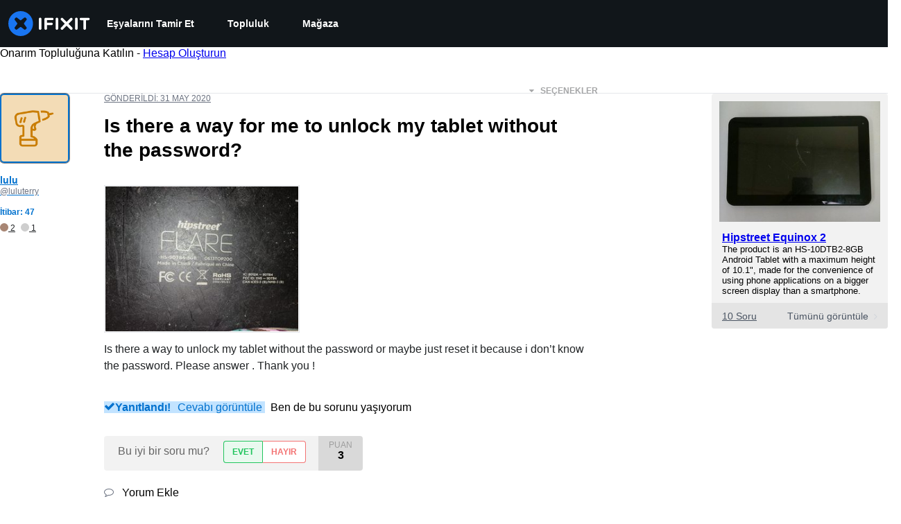

--- FILE ---
content_type: application/javascript
request_url: https://assets.cdn.ifixit.com/Assets/scripts/9826.294bea29febf8b5714eb.js
body_size: 6955
content:
try{let e="undefined"!=typeof window?window:"undefined"!=typeof global?global:"undefined"!=typeof globalThis?globalThis:"undefined"!=typeof self?self:{},t=(new e.Error).stack;t&&(e._sentryDebugIds=e._sentryDebugIds||{},e._sentryDebugIds[t]="8d3c26db-efdb-4860-858c-65da2bc7d246",e._sentryDebugIdIdentifier="sentry-dbid-8d3c26db-efdb-4860-858c-65da2bc7d246")}catch(e){}{let e="undefined"!=typeof window?window:"undefined"!=typeof global?global:"undefined"!=typeof globalThis?globalThis:"undefined"!=typeof self?self:{};e._sentryModuleMetadata=e._sentryModuleMetadata||{},e._sentryModuleMetadata[(new e.Error).stack]=Object.assign({},e._sentryModuleMetadata[(new e.Error).stack],{"_sentryBundlerPluginAppKey:ifixitFirstParty":!0})}("undefined"!=typeof window?window:"undefined"!=typeof global?global:"undefined"!=typeof globalThis?globalThis:"undefined"!=typeof self?self:{}).SENTRY_RELEASE={id:"1f358e3bd29ecfed751b4483f7ceb3526668ae32"},(self.webpackChunkcarpenter_frontend=self.webpackChunkcarpenter_frontend||[]).push([[9826],{49826:function(e,t,r){r.d(t,{fv:function(){return p},hw:function(){return c},mX:function(){return s},lN:function(){return N},Cb:function(){return Z},ML:function(){return D},TM:function(){return a},Pf:function(){return b},Dl:function(){return w},xG:function(){return y},pk:function(){return v},OM:function(){return m},z0:function(){return d},bd:function(){return C}});var n=r(21481),o=r(25036),c=(0,n.B)(o.g,{baseStyle:{display:"flex",alignItems:"center"}}),l=r(59031);function i(e,t,r){return t in e?Object.defineProperty(e,t,{value:r,enumerable:!0,configurable:!0,writable:!0}):e[t]=r,e}var a=function(e){return(0,l.jsx)("svg",(t=function(e){for(var t=1;t<arguments.length;t++){var r=null!=arguments[t]?arguments[t]:{},n=Object.keys(r);"function"==typeof Object.getOwnPropertySymbols&&(n=n.concat(Object.getOwnPropertySymbols(r).filter((function(e){return Object.getOwnPropertyDescriptor(r,e).enumerable})))),n.forEach((function(t){i(e,t,r[t])}))}return e}({viewBox:"0 0 640 512",xmlns:"http://www.w3.org/2000/svg",fill:"currentColor"},e),r=null!=(r={children:(0,l.jsx)("path",{fillRule:"evenodd",clipRule:"evenodd",d:"M448 164C459 164 468 172.1 468 184V188H528C539 188 548 196.1 548 208C548 219 539 228 528 228H526L524.4 232.5C515.5 256.1 501.9 279.1 484.7 297.9C485.6 298.4 486.5 298.1 487.4 299.5L506.3 310.8C515.8 316.5 518.8 328.8 513.1 338.3C507.5 347.8 495.2 350.8 485.7 345.1L466.8 333.8C462.4 331.1 457.1 328.3 453.7 325.3C443.2 332.8 431.8 339.3 419.8 344.7L416.1 346.3C406 350.8 394.2 346.2 389.7 336.1C385.2 326 389.8 314.2 399.9 309.7L403.5 308.1C409.9 305.2 416.1 301.1 422 298.3L409.9 286.1C402 278.3 402 265.7 409.9 257.9C417.7 250 430.3 250 438.1 257.9L452.7 272.4L453.3 272.1C465.7 259.9 475.8 244.7 483.1 227.1H376C364.1 227.1 356 219 356 207.1C356 196.1 364.1 187.1 376 187.1H428V183.1C428 172.1 436.1 163.1 448 163.1L448 164zM160 233.2L179 276H140.1L160 233.2zM0 128C0 92.65 28.65 64 64 64H576C611.3 64 640 92.65 640 128V384C640 419.3 611.3 448 576 448H64C28.65 448 0 419.3 0 384V128zM320 384H576V128H320V384zM178.3 175.9C175.1 168.7 167.9 164 160 164C152.1 164 144.9 168.7 141.7 175.9L77.72 319.9C73.24 329.1 77.78 341.8 87.88 346.3C97.97 350.8 109.8 346.2 114.3 336.1L123.2 315.1H196.8L205.7 336.1C210.2 346.2 222 350.8 232.1 346.3C242.2 341.8 246.8 329.1 242.3 319.9L178.3 175.9z"})})?r:{},Object.getOwnPropertyDescriptors?Object.defineProperties(t,Object.getOwnPropertyDescriptors(r)):function(e,t){var r=Object.keys(e);if(Object.getOwnPropertySymbols){var n=Object.getOwnPropertySymbols(e);r.push.apply(r,n)}return r}(Object(r)).forEach((function(e){Object.defineProperty(t,e,Object.getOwnPropertyDescriptor(r,e))})),t));var t,r};function f(e,t,r){return t in e?Object.defineProperty(e,t,{value:r,enumerable:!0,configurable:!0,writable:!0}):e[t]=r,e}var s=function(e){return(0,l.jsx)("svg",(t=function(e){for(var t=1;t<arguments.length;t++){var r=null!=arguments[t]?arguments[t]:{},n=Object.keys(r);"function"==typeof Object.getOwnPropertySymbols&&(n=n.concat(Object.getOwnPropertySymbols(r).filter((function(e){return Object.getOwnPropertyDescriptor(r,e).enumerable})))),n.forEach((function(t){f(e,t,r[t])}))}return e}({viewBox:"0 0 16 16",fill:"currentColor",xmlns:"http://www.w3.org/2000/svg"},e),r=null!=(r={children:(0,l.jsx)("path",{d:"M16 1.714v12.572c0 .946-.768 1.714-1.714 1.714h-3.047V9.671h2.165l.31-2.414H11.24V5.714c0-.7.193-1.175 1.197-1.175h1.278V2.382a17.19 17.19 0 00-1.864-.096c-1.843 0-3.107 1.125-3.107 3.193V7.26H6.57v2.414h2.175V16H1.714A1.715 1.715 0 010 14.286V1.714C0 .768.768 0 1.714 0h12.572C15.232 0 16 .768 16 1.714z"})})?r:{},Object.getOwnPropertyDescriptors?Object.defineProperties(t,Object.getOwnPropertyDescriptors(r)):function(e,t){var r=Object.keys(e);if(Object.getOwnPropertySymbols){var n=Object.getOwnPropertySymbols(e);r.push.apply(r,n)}return r}(Object(r)).forEach((function(e){Object.defineProperty(t,e,Object.getOwnPropertyDescriptor(r,e))})),t));var t,r};function u(e,t,r){return t in e?Object.defineProperty(e,t,{value:r,enumerable:!0,configurable:!0,writable:!0}):e[t]=r,e}var b=function(e){return(0,l.jsxs)("svg",(t=function(e){for(var t=1;t<arguments.length;t++){var r=null!=arguments[t]?arguments[t]:{},n=Object.keys(r);"function"==typeof Object.getOwnPropertySymbols&&(n=n.concat(Object.getOwnPropertySymbols(r).filter((function(e){return Object.getOwnPropertyDescriptor(r,e).enumerable})))),n.forEach((function(t){u(e,t,r[t])}))}return e}({xmlns:"http://www.w3.org/2000/svg",width:"61.076954mm",height:"65.47831mm",viewBox:"0 0 216.4144 232.00976",fill:"currentColor"},e),r=null!=(r={children:[(0,l.jsx)("path",{fill:"currentColor",d:"M211.80734 139.0875c-3.18125 16.36625-28.4925 34.2775-57.5625 37.74875-15.15875 1.80875-30.08375 3.47125-45.99875 2.74125-26.0275-1.1925-46.565-6.2125-46.565-6.2125 0 2.53375.15625 4.94625.46875 7.2025 3.38375 25.68625 25.47 27.225 46.39125 27.9425 21.11625.7225 39.91875-5.20625 39.91875-5.20625l.8675 19.09s-14.77 7.93125-41.08125 9.39c-14.50875.7975-32.52375-.365-53.50625-5.91875C9.23234 213.82 1.40609 165.31125.20859 116.09125c-.365-14.61375-.14-28.39375-.14-39.91875 0-50.33 32.97625-65.0825 32.97625-65.0825C49.67234 3.45375 78.20359.2425 107.86484 0h.72875c29.66125.2425 58.21125 3.45375 74.8375 11.09 0 0 32.975 14.7525 32.975 65.0825 0 0 .41375 37.13375-4.59875 62.915"}),(0,l.jsx)("path",{fill:"#11161a",d:"M177.50984 80.077v60.94125h-24.14375v-59.15c0-12.46875-5.24625-18.7975-15.74-18.7975-11.6025 0-17.4175 7.5075-17.4175 22.3525v32.37625H96.20734V85.42325c0-14.845-5.81625-22.3525-17.41875-22.3525-10.49375 0-15.74 6.32875-15.74 18.7975v59.15H38.90484V80.077c0-12.455 3.17125-22.3525 9.54125-29.675 6.56875-7.3225 15.17125-11.07625 25.85-11.07625 12.355 0 21.71125 4.74875 27.8975 14.2475l6.01375 10.08125 6.015-10.08125c6.185-9.49875 15.54125-14.2475 27.8975-14.2475 10.6775 0 19.28 3.75375 25.85 11.07625 6.36875 7.3225 9.54 17.22 9.54 29.675"})]})?r:{},Object.getOwnPropertyDescriptors?Object.defineProperties(t,Object.getOwnPropertyDescriptors(r)):function(e,t){var r=Object.keys(e);if(Object.getOwnPropertySymbols){var n=Object.getOwnPropertySymbols(e);r.push.apply(r,n)}return r}(Object(r)).forEach((function(e){Object.defineProperty(t,e,Object.getOwnPropertyDescriptor(r,e))})),t));var t,r},p=function(){return(0,l.jsx)("svg",{width:"21",height:"21",viewBox:"0 0 600 530",version:"1.1",xmlns:"http://www.w3.org/2000/svg",children:(0,l.jsx)("path",{fill:"currentColor",d:"m135.72 44.03c66.496 49.921 138.02 151.14 164.28 205.46 26.262-54.316 97.782-155.54 164.28-205.46 47.98-36.021 125.72-63.892 125.72 24.795 0 17.712-10.155 148.79-16.111 170.07-20.703 73.984-96.144 92.854-163.25 81.433 117.3 19.964 147.14 86.092 82.697 152.22-122.39 125.59-175.91-31.511-189.63-71.766-2.514-7.3797-3.6904-10.832-3.7077-7.8964-0.0174-2.9357-1.1937 0.51669-3.7077 7.8964-13.714 40.255-67.233 197.36-189.63 71.766-64.444-66.128-34.605-132.26 82.697-152.22-67.108 11.421-142.55-7.4491-163.25-81.433-5.9562-21.282-16.111-152.36-16.111-170.07 0-88.687 77.742-60.816 125.72-24.795z"})})};function O(e,t,r){return t in e?Object.defineProperty(e,t,{value:r,enumerable:!0,configurable:!0,writable:!0}):e[t]=r,e}var y=function(e){return(0,l.jsxs)("svg",(t=function(e){for(var t=1;t<arguments.length;t++){var r=null!=arguments[t]?arguments[t]:{},n=Object.keys(r);"function"==typeof Object.getOwnPropertySymbols&&(n=n.concat(Object.getOwnPropertySymbols(r).filter((function(e){return Object.getOwnPropertyDescriptor(r,e).enumerable})))),n.forEach((function(t){O(e,t,r[t])}))}return e}({viewBox:"0 0 18 16",fill:"currentColor",xmlns:"http://www.w3.org/2000/svg"},e),r=null!=(r={children:[(0,l.jsx)("path",{fillRule:"evenodd",clipRule:"evenodd",d:"M13.588 8l-3.397 6H3.397L0 8l3.397-6h6.794l3.397 6zM8.984 4.132L11.174 8l-2.19 3.868h-4.38L2.414 8l2.19-3.868h4.38z"}),(0,l.jsx)("path",{d:"M12.038 2l3.508 6.107L12.16 14h2.454L18 8.107 14.492 2h-2.454z",fill:"#39444D"})]})?r:{},Object.getOwnPropertyDescriptors?Object.defineProperties(t,Object.getOwnPropertyDescriptors(r)):function(e,t){var r=Object.keys(e);if(Object.getOwnPropertySymbols){var n=Object.getOwnPropertySymbols(e);r.push.apply(r,n)}return r}(Object(r)).forEach((function(e){Object.defineProperty(t,e,Object.getOwnPropertyDescriptor(r,e))})),t));var t,r};function j(e,t,r){return t in e?Object.defineProperty(e,t,{value:r,enumerable:!0,configurable:!0,writable:!0}):e[t]=r,e}var w=function(e){return(0,l.jsxs)("svg",(t=function(e){for(var t=1;t<arguments.length;t++){var r=null!=arguments[t]?arguments[t]:{},n=Object.keys(r);"function"==typeof Object.getOwnPropertySymbols&&(n=n.concat(Object.getOwnPropertySymbols(r).filter((function(e){return Object.getOwnPropertyDescriptor(r,e).enumerable})))),n.forEach((function(t){j(e,t,r[t])}))}return e}({viewBox:"0 0 24 24.02",fill:"currentColor",xmlns:"http://www.w3.org/2000/svg"},e),r=null!=(r={children:[(0,l.jsx)("path",{fill:"currentColor",d:"m24,12C24,5.37,18.63,0,12,0,5.37,0,0,5.37,0,12c0,0,0,.01,0,.02,0,6.63,5.37,12,12,12v-.02c6.63,0,12-5.37,12-12Zm-15.02,2.31c.48,1.25,1.71,2.06,3.06,2,1.34.06,2.57-.74,3.06-2l1.16.39c-.46,1.12-1.35,2.01-2.47,2.47-2.33.96-5-.14-5.96-2.47l1.16-.39Zm-.55-3.39c0-.64.52-1.16,1.16-1.16s1.16.52,1.16,1.16-.52,1.16-1.16,1.16-1.16-.52-1.16-1.16Zm5.97,1.16c-.64,0-1.16-.52-1.16-1.16s.52-1.16,1.16-1.16c0,0,0,0,0,0,.64,0,1.16.52,1.16,1.16s-.52,1.16-1.16,1.16Zm-2.3,9.33c-5.06.05-9.2-4-9.26-9.06-.05-5.06,4-9.2,9.06-9.26l-1.35-1.35,1.24-1.2,3.61,3.61-3.66,3.66-1.18-1.18,1.62-1.62h-.18c-2.38,0-4.6,1.16-5.96,3.12-2.28,3.29-1.47,7.81,1.82,10.09,3.29,2.28,7.81,1.47,10.09-1.82,2.28-3.29,1.47-7.81-1.82-10.09l1.11-1.55c2.45,1.71,3.92,4.51,3.92,7.49,0,0,0,0,0,0h0s0,0,0,0c0,5.02-4.04,9.1-9.06,9.15Z"}),(0,l.jsx)("polygon",{points:"21.16 12.26 21.16 12.27 21.16 12.27 21.16 12.26"})]})?r:{},Object.getOwnPropertyDescriptors?Object.defineProperties(t,Object.getOwnPropertyDescriptors(r)):function(e,t){var r=Object.keys(e);if(Object.getOwnPropertySymbols){var n=Object.getOwnPropertySymbols(e);r.push.apply(r,n)}return r}(Object(r)).forEach((function(e){Object.defineProperty(t,e,Object.getOwnPropertyDescriptor(r,e))})),t));var t,r};function g(e,t,r){return t in e?Object.defineProperty(e,t,{value:r,enumerable:!0,configurable:!0,writable:!0}):e[t]=r,e}var v=function(e){return(0,l.jsx)("svg",(t=function(e){for(var t=1;t<arguments.length;t++){var r=null!=arguments[t]?arguments[t]:{},n=Object.keys(r);"function"==typeof Object.getOwnPropertySymbols&&(n=n.concat(Object.getOwnPropertySymbols(r).filter((function(e){return Object.getOwnPropertyDescriptor(r,e).enumerable})))),n.forEach((function(t){g(e,t,r[t])}))}return e}({"aria-label":"Threads",viewBox:"0 0 192 192",xmlns:"http://www.w3.org/2000/svg",fill:"currentColor"},e),r=null!=(r={children:(0,l.jsx)("path",{className:"x19hqcy",d:"M141.537 88.9883C140.71 88.5919 139.87 88.2104 139.019 87.8451C137.537 60.5382 122.616 44.905 97.5619 44.745C97.4484 44.7443 97.3355 44.7443 97.222 44.7443C82.2364 44.7443 69.7731 51.1409 62.102 62.7807L75.881 72.2328C81.6116 63.5383 90.6052 61.6848 97.2286 61.6848C97.3051 61.6848 97.3819 61.6848 97.4576 61.6855C105.707 61.7381 111.932 64.1366 115.961 68.814C118.893 72.2193 120.854 76.925 121.825 82.8638C114.511 81.6207 106.601 81.2385 98.145 81.7233C74.3247 83.0954 59.0111 96.9879 60.0396 116.292C60.5615 126.084 65.4397 134.508 73.775 140.011C80.8224 144.663 89.899 146.938 99.3323 146.423C111.79 145.74 121.563 140.987 128.381 132.296C133.559 125.696 136.834 117.143 138.28 106.366C144.217 109.949 148.617 114.664 151.047 120.332C155.179 129.967 155.42 145.8 142.501 158.708C131.182 170.016 117.576 174.908 97.0135 175.059C74.2042 174.89 56.9538 167.575 45.7381 153.317C35.2355 139.966 29.8077 120.682 29.6052 96C29.8077 71.3178 35.2355 52.0336 45.7381 38.6827C56.9538 24.4249 74.2039 17.11 97.0132 16.9405C119.988 17.1113 137.539 24.4614 149.184 38.788C154.894 45.8136 159.199 54.6488 162.037 64.9503L178.184 60.6422C174.744 47.9622 169.331 37.0357 161.965 27.974C147.036 9.60668 125.202 0.195148 97.0695 0H96.9569C68.8816 0.19447 47.2921 9.6418 32.7883 28.0793C19.8819 44.4864 13.2244 67.3157 13.0007 95.9325L13 96L13.0007 96.0675C13.2244 124.684 19.8819 147.514 32.7883 163.921C47.2921 182.358 68.8816 191.806 96.9569 192H97.0695C122.03 191.827 139.624 185.292 154.118 170.811C173.081 151.866 172.51 128.119 166.26 113.541C161.776 103.087 153.227 94.5962 141.537 88.9883ZM98.4405 129.507C88.0005 130.095 77.1544 125.409 76.6196 115.372C76.2232 107.93 81.9158 99.626 99.0812 98.6368C101.047 98.5234 102.976 98.468 104.871 98.468C111.106 98.468 116.939 99.0737 122.242 100.233C120.264 124.935 108.662 128.946 98.4405 129.507Z"})})?r:{},Object.getOwnPropertyDescriptors?Object.defineProperties(t,Object.getOwnPropertyDescriptors(r)):function(e,t){var r=Object.keys(e);if(Object.getOwnPropertySymbols){var n=Object.getOwnPropertySymbols(e);r.push.apply(r,n)}return r}(Object(r)).forEach((function(e){Object.defineProperty(t,e,Object.getOwnPropertyDescriptor(r,e))})),t));var t,r};function h(e,t,r){return t in e?Object.defineProperty(e,t,{value:r,enumerable:!0,configurable:!0,writable:!0}):e[t]=r,e}var d=function(e){return(0,l.jsx)("svg",(t=function(e){for(var t=1;t<arguments.length;t++){var r=null!=arguments[t]?arguments[t]:{},n=Object.keys(r);"function"==typeof Object.getOwnPropertySymbols&&(n=n.concat(Object.getOwnPropertySymbols(r).filter((function(e){return Object.getOwnPropertyDescriptor(r,e).enumerable})))),n.forEach((function(t){h(e,t,r[t])}))}return e}({viewBox:"0 0 24 24",fill:"currentColor",xmlns:"http://www.w3.org/2000/svg"},e),r=null!=(r={children:(0,l.jsx)("path",{d:"M 2.3671875 3 L 9.4628906 13.140625 L 2.7402344 21 L 5.3808594 21 L 10.644531 14.830078 L 14.960938 21 L 21.871094 21 L 14.449219 10.375 L 20.740234 3 L 18.140625 3 L 13.271484 8.6875 L 9.2988281 3 L 2.3671875 3 z M 6.2070312 5 L 8.2558594 5 L 18.033203 19 L 16.001953 19 L 6.2070312 5 z"})})?r:{},Object.getOwnPropertyDescriptors?Object.defineProperties(t,Object.getOwnPropertyDescriptors(r)):function(e,t){var r=Object.keys(e);if(Object.getOwnPropertySymbols){var n=Object.getOwnPropertySymbols(e);r.push.apply(r,n)}return r}(Object(r)).forEach((function(e){Object.defineProperty(t,e,Object.getOwnPropertyDescriptor(r,e))})),t));var t,r};function P(e,t,r){return t in e?Object.defineProperty(e,t,{value:r,enumerable:!0,configurable:!0,writable:!0}):e[t]=r,e}var m=function(e){return(0,l.jsx)("svg",(t=function(e){for(var t=1;t<arguments.length;t++){var r=null!=arguments[t]?arguments[t]:{},n=Object.keys(r);"function"==typeof Object.getOwnPropertySymbols&&(n=n.concat(Object.getOwnPropertySymbols(r).filter((function(e){return Object.getOwnPropertyDescriptor(r,e).enumerable})))),n.forEach((function(t){P(e,t,r[t])}))}return e}({viewBox:"0 0 448 512",fill:"currentColor",xmlns:"http://www.w3.org/2000/svg"},e),r=null!=(r={children:(0,l.jsx)("path",{d:"M448,209.91a210.06,210.06,0,0,1-122.77-39.25V349.38A162.55,162.55,0,1,1,185,188.31V278.2a74.62,74.62,0,1,0,52.23,71.18V0l88,0a121.18,121.18,0,0,0,1.86,22.17h0A122.18,122.18,0,0,0,381,102.39a121.43,121.43,0,0,0,67,20.14Z"})})?r:{},Object.getOwnPropertyDescriptors?Object.defineProperties(t,Object.getOwnPropertyDescriptors(r)):function(e,t){var r=Object.keys(e);if(Object.getOwnPropertySymbols){var n=Object.getOwnPropertySymbols(e);r.push.apply(r,n)}return r}(Object(r)).forEach((function(e){Object.defineProperty(t,e,Object.getOwnPropertyDescriptor(r,e))})),t));var t,r};function x(e,t,r){return t in e?Object.defineProperty(e,t,{value:r,enumerable:!0,configurable:!0,writable:!0}):e[t]=r,e}var C=function(e){return(0,l.jsx)("svg",(t=function(e){for(var t=1;t<arguments.length;t++){var r=null!=arguments[t]?arguments[t]:{},n=Object.keys(r);"function"==typeof Object.getOwnPropertySymbols&&(n=n.concat(Object.getOwnPropertySymbols(r).filter((function(e){return Object.getOwnPropertyDescriptor(r,e).enumerable})))),n.forEach((function(t){x(e,t,r[t])}))}return e}({viewBox:"0 0 18 16",fill:"currentColor",xmlns:"http://www.w3.org/2000/svg"},e),r=null!=(r={children:(0,l.jsx)("path",{d:"M17.177 3.878a2.144 2.144 0 00-1.51-1.52C14.338 2 9 2 9 2s-5.337 0-6.668.359A2.144 2.144 0 00.823 3.878C.467 5.218.467 8.012.467 8.012s0 2.795.356 4.135a2.113 2.113 0 001.51 1.494C3.662 14 9 14 9 14s5.337 0 6.668-.359a2.113 2.113 0 001.509-1.494c.356-1.34.356-4.135.356-4.135s0-2.795-.356-4.134zM7.255 10.55V5.475l4.46 2.537-4.46 2.538z"})})?r:{},Object.getOwnPropertyDescriptors?Object.defineProperties(t,Object.getOwnPropertyDescriptors(r)):function(e,t){var r=Object.keys(e);if(Object.getOwnPropertySymbols){var n=Object.getOwnPropertySymbols(e);r.push.apply(r,n)}return r}(Object(r)).forEach((function(e){Object.defineProperty(t,e,Object.getOwnPropertyDescriptor(r,e))})),t));var t,r};function M(e,t,r){return t in e?Object.defineProperty(e,t,{value:r,enumerable:!0,configurable:!0,writable:!0}):e[t]=r,e}var D=function(e){return(0,l.jsx)("svg",(t=function(e){for(var t=1;t<arguments.length;t++){var r=null!=arguments[t]?arguments[t]:{},n=Object.keys(r);"function"==typeof Object.getOwnPropertySymbols&&(n=n.concat(Object.getOwnPropertySymbols(r).filter((function(e){return Object.getOwnPropertyDescriptor(r,e).enumerable})))),n.forEach((function(t){M(e,t,r[t])}))}return e}({viewBox:"0 0 17 16",fill:"currentColor",xmlns:"http://www.w3.org/2000/svg"},e),r=null!=(r={children:(0,l.jsx)("path",{d:"M8.004 3.898A4.096 4.096 0 003.9 8a4.096 4.096 0 004.103 4.102A4.096 4.096 0 0012.106 8a4.096 4.096 0 00-4.102-4.102zm0 6.769A2.672 2.672 0 015.337 8a2.67 2.67 0 012.667-2.667A2.67 2.67 0 0110.67 8c0 1.47-1.2 2.667-2.667 2.667zM13.23 3.73a.955.955 0 01-.956.957.957.957 0 11.957-.957zm2.717.971c-.06-1.282-.353-2.417-1.292-3.352C13.72.413 12.585.12 11.303.056 9.98-.019 6.022-.019 4.7.056 3.423.116 2.288.41 1.35 1.346.409 2.28.12 3.415.056 4.697c-.075 1.32-.075 5.28 0 6.6.06 1.283.354 2.418 1.293 3.353.939.936 2.07 1.229 3.352 1.293 1.321.075 5.28.075 6.602 0 1.281-.06 2.416-.354 3.352-1.293.935-.935 1.228-2.07 1.292-3.352.075-1.321.075-5.277 0-6.598zm-1.706 8.015a2.7 2.7 0 01-1.521 1.521c-1.053.418-3.553.322-4.716.322-1.164 0-3.667.092-4.717-.322a2.7 2.7 0 01-1.52-1.52C1.348 11.662 1.444 9.163 1.444 8c0-1.164-.093-3.667.321-4.716a2.7 2.7 0 011.521-1.521c1.054-.418 3.553-.322 4.717-.322 1.163 0 3.666-.092 4.716.322a2.7 2.7 0 011.52 1.52c.418 1.054.322 3.553.322 4.717 0 1.164.097 3.667-.321 4.716z"})})?r:{},Object.getOwnPropertyDescriptors?Object.defineProperties(t,Object.getOwnPropertyDescriptors(r)):function(e,t){var r=Object.keys(e);if(Object.getOwnPropertySymbols){var n=Object.getOwnPropertySymbols(e);r.push.apply(r,n)}return r}(Object(r)).forEach((function(e){Object.defineProperty(t,e,Object.getOwnPropertyDescriptor(r,e))})),t));var t,r},S=r(6223),z=r(44543);function k(e,t,r){return t in e?Object.defineProperty(e,t,{value:r,enumerable:!0,configurable:!0,writable:!0}):e[t]=r,e}var H=function(e){return(0,l.jsxs)("svg",(t=function(e){for(var t=1;t<arguments.length;t++){var r=null!=arguments[t]?arguments[t]:{},n=Object.keys(r);"function"==typeof Object.getOwnPropertySymbols&&(n=n.concat(Object.getOwnPropertySymbols(r).filter((function(e){return Object.getOwnPropertyDescriptor(r,e).enumerable})))),n.forEach((function(t){k(e,t,r[t])}))}return e}({viewBox:"0 0 16 12",fill:"none",xmlns:"http://www.w3.org/2000/svg"},e),r=null!=(r={children:[(0,l.jsx)("path",{fill:"#2E4E9D",d:"M0 0h16v12H0z"}),(0,l.jsx)("mask",{id:"au-flag_svg__a",maskUnits:"userSpaceOnUse",x:0,y:0,width:10,height:7,children:(0,l.jsx)("path",{fill:"#C4C4C4",d:"M0 0h10v7H0z"})}),(0,l.jsxs)("g",{mask:"url(#au-flag_svg__a)",children:[(0,l.jsx)("path",{d:"M11-1.167L-1 8.167",stroke:"#fff",strokeWidth:2.5}),(0,l.jsx)("path",{d:"M11-1.167L-1 8.167",stroke:"#DC251C",strokeWidth:.75}),(0,l.jsx)("path",{d:"M-1-1.167l12 9.334",stroke:"#fff",strokeWidth:2.5}),(0,l.jsx)("path",{d:"M-1-1.167l12 9.334",stroke:"#DC251C",strokeWidth:.75}),(0,l.jsx)("path",{d:"M5 0v7M0 3.5h10",stroke:"#fff",strokeWidth:3}),(0,l.jsx)("path",{d:"M5 0v7M0 3.5h10",stroke:"#DC251C",strokeWidth:2})]}),(0,l.jsx)("circle",{cx:12.5,cy:2.5,r:.5,fill:"#fff"}),(0,l.jsx)("circle",{cx:11.5,cy:5.5,r:.5,fill:"#fff"}),(0,l.jsx)("circle",{cx:14.5,cy:4.5,r:.5,fill:"#fff"}),(0,l.jsx)("circle",{cx:13.5,cy:6.5,r:.5,fill:"#fff"}),(0,l.jsx)("circle",{cx:12.5,cy:9.5,r:.5,fill:"#fff"}),(0,l.jsx)("circle",{cx:5,cy:10,r:1,fill:"#fff"})]})?r:{},Object.getOwnPropertyDescriptors?Object.defineProperties(t,Object.getOwnPropertyDescriptors(r)):function(e,t){var r=Object.keys(e);if(Object.getOwnPropertySymbols){var n=Object.getOwnPropertySymbols(e);r.push.apply(r,n)}return r}(Object(r)).forEach((function(e){Object.defineProperty(t,e,Object.getOwnPropertyDescriptor(r,e))})),t));var t,r};function E(e,t,r){return t in e?Object.defineProperty(e,t,{value:r,enumerable:!0,configurable:!0,writable:!0}):e[t]=r,e}var L=function(e){return(0,l.jsxs)("svg",(t=function(e){for(var t=1;t<arguments.length;t++){var r=null!=arguments[t]?arguments[t]:{},n=Object.keys(r);"function"==typeof Object.getOwnPropertySymbols&&(n=n.concat(Object.getOwnPropertySymbols(r).filter((function(e){return Object.getOwnPropertyDescriptor(r,e).enumerable})))),n.forEach((function(t){E(e,t,r[t])}))}return e}({viewBox:"0 0 16 12",fill:"none",xmlns:"http://www.w3.org/2000/svg"},e),r=null!=(r={children:[(0,l.jsx)("path",{fill:"#F5F8FB",d:"M0 0h16v12H0z"}),(0,l.jsx)("path",{fill:"#E31D1C",d:"M4 0v12H0V0zM16 0v12h-4V0z"}),(0,l.jsx)("path",{d:"M6.91 4.024L8 2.5l1.09 1.524v1.298l1.91.216L9.636 7.27l-1.09.433-.355 1.167a.2.2 0 01-.382 0l-.354-1.167-1.091-.433L5 5.54l1.91-.217V4.024z",fill:"#DC251C"})]})?r:{},Object.getOwnPropertyDescriptors?Object.defineProperties(t,Object.getOwnPropertyDescriptors(r)):function(e,t){var r=Object.keys(e);if(Object.getOwnPropertySymbols){var n=Object.getOwnPropertySymbols(e);r.push.apply(r,n)}return r}(Object(r)).forEach((function(e){Object.defineProperty(t,e,Object.getOwnPropertyDescriptor(r,e))})),t));var t,r};function V(e,t,r){return t in e?Object.defineProperty(e,t,{value:r,enumerable:!0,configurable:!0,writable:!0}):e[t]=r,e}var B=function(e){return(0,l.jsxs)("svg",(t=function(e){for(var t=1;t<arguments.length;t++){var r=null!=arguments[t]?arguments[t]:{},n=Object.keys(r);"function"==typeof Object.getOwnPropertySymbols&&(n=n.concat(Object.getOwnPropertySymbols(r).filter((function(e){return Object.getOwnPropertyDescriptor(r,e).enumerable})))),n.forEach((function(t){V(e,t,r[t])}))}return e}({viewBox:"0 0 16 12",fill:"none",xmlns:"http://www.w3.org/2000/svg"},e),r=null!=(r={children:[(0,l.jsx)("path",{fill:"#272727",d:"M0 0h16v12H0z"}),(0,l.jsx)("path",{fill:"#E31D1C",d:"M0 4h16v4H0z"}),(0,l.jsx)("path",{fill:"#FFD018",d:"M0 8h16v4H0z"})]})?r:{},Object.getOwnPropertyDescriptors?Object.defineProperties(t,Object.getOwnPropertyDescriptors(r)):function(e,t){var r=Object.keys(e);if(Object.getOwnPropertySymbols){var n=Object.getOwnPropertySymbols(e);r.push.apply(r,n)}return r}(Object(r)).forEach((function(e){Object.defineProperty(t,e,Object.getOwnPropertyDescriptor(r,e))})),t));var t,r};function _(e,t,r){return t in e?Object.defineProperty(e,t,{value:r,enumerable:!0,configurable:!0,writable:!0}):e[t]=r,e}var A=function(e){return(0,l.jsxs)("svg",(t=function(e){for(var t=1;t<arguments.length;t++){var r=null!=arguments[t]?arguments[t]:{},n=Object.keys(r);"function"==typeof Object.getOwnPropertySymbols&&(n=n.concat(Object.getOwnPropertySymbols(r).filter((function(e){return Object.getOwnPropertyDescriptor(r,e).enumerable})))),n.forEach((function(t){_(e,t,r[t])}))}return e}({viewBox:"0 0 16 12",fill:"none",xmlns:"http://www.w3.org/2000/svg"},e),r=null!=(r={children:[(0,l.jsx)("path",{fill:"#41479B",d:"M0 0h16v12H0z"}),(0,l.jsx)("path",{d:"M7.955 1.09a.05.05 0 01.09 0l.237.482a.05.05 0 00.038.027l.53.077a.05.05 0 01.029.086l-.385.374a.05.05 0 00-.014.044l.09.53a.05.05 0 01-.072.052l-.475-.25a.05.05 0 00-.046 0l-.475.25a.05.05 0 01-.073-.053l.091-.529a.05.05 0 00-.014-.044l-.385-.374a.05.05 0 01.028-.086L7.68 1.6a.05.05 0 00.038-.027l.237-.481zM7.955 9.09a.05.05 0 01.09 0l.237.482a.05.05 0 00.038.027l.53.077a.05.05 0 01.029.086l-.385.374a.05.05 0 00-.014.044l.09.53a.05.05 0 01-.072.052l-.475-.25a.05.05 0 00-.046 0l-.475.25a.05.05 0 01-.073-.053l.091-.529a.05.05 0 00-.014-.044l-.385-.374a.05.05 0 01.028-.086L7.68 9.6a.05.05 0 00.038-.027l.237-.481zM3.955 5.09a.05.05 0 01.09 0l.237.482a.05.05 0 00.038.027l.53.077a.05.05 0 01.029.086l-.385.374a.05.05 0 00-.014.044l.09.53a.05.05 0 01-.072.052l-.475-.25a.05.05 0 00-.046 0l-.475.25a.05.05 0 01-.073-.053l.091-.529a.05.05 0 00-.014-.044l-.385-.374a.05.05 0 01.028-.086L3.68 5.6a.05.05 0 00.038-.027l.237-.481zM11.955 5.09a.05.05 0 01.09 0l.237.482a.05.05 0 00.038.027l.53.077a.05.05 0 01.029.086l-.385.374a.05.05 0 00-.014.044l.09.53a.05.05 0 01-.072.052l-.475-.25a.05.05 0 00-.046 0l-.475.25a.05.05 0 01-.073-.053l.091-.529a.05.05 0 00-.014-.044l-.385-.374a.05.05 0 01.028-.086l.531-.077a.05.05 0 00.038-.027l.237-.481zM9.955 1.627a.05.05 0 01.09 0l.237.48a.05.05 0 00.038.028l.53.077a.05.05 0 01.029.086l-.385.374a.05.05 0 00-.014.044l.09.529a.05.05 0 01-.072.053l-.475-.25a.05.05 0 00-.046 0l-.475.25a.05.05 0 01-.073-.053l.091-.529a.05.05 0 00-.014-.044l-.385-.374a.05.05 0 01.028-.086l.531-.077a.05.05 0 00.038-.027l.237-.481zM5.955 8.555a.05.05 0 01.09 0l.237.481a.05.05 0 00.038.027l.53.078a.05.05 0 01.029.085l-.385.374a.05.05 0 00-.014.045l.09.528a.05.05 0 01-.072.053l-.475-.25a.05.05 0 00-.046 0l-.475.25a.05.05 0 01-.073-.053l.091-.528a.05.05 0 00-.014-.045l-.385-.374a.05.05 0 01.028-.085l.531-.078a.05.05 0 00.038-.027l.237-.481zM4.491 3.09a.05.05 0 01.09 0l.237.482a.05.05 0 00.038.027l.53.077a.05.05 0 01.028.086l-.384.374a.05.05 0 00-.014.044l.09.53a.05.05 0 01-.072.052l-.475-.25a.05.05 0 00-.046 0l-.475.25a.05.05 0 01-.073-.053l.09-.529a.05.05 0 00-.013-.044l-.385-.374a.05.05 0 01.028-.086l.531-.077a.05.05 0 00.038-.027l.237-.481zM11.42 7.09a.05.05 0 01.089 0l.237.482a.05.05 0 00.038.027l.53.077a.05.05 0 01.029.086l-.384.374a.05.05 0 00-.015.044l.09.53a.05.05 0 01-.072.052l-.475-.25a.05.05 0 00-.046 0l-.475.25a.05.05 0 01-.072-.053l.09-.529a.05.05 0 00-.014-.044l-.384-.374a.05.05 0 01.027-.086l.531-.077a.05.05 0 00.038-.027l.237-.481zM11.42 3.09a.05.05 0 01.089 0l.237.482a.05.05 0 00.038.027l.53.077a.05.05 0 01.029.086l-.384.374a.05.05 0 00-.015.044l.09.53a.05.05 0 01-.072.052l-.475-.25a.05.05 0 00-.046 0l-.475.25a.05.05 0 01-.072-.053l.09-.529a.05.05 0 00-.014-.044l-.384-.374a.05.05 0 01.027-.086l.531-.077a.05.05 0 00.038-.027l.237-.481zM4.491 7.09a.05.05 0 01.09 0l.237.482a.05.05 0 00.038.027l.53.077a.05.05 0 01.028.086l-.384.374a.05.05 0 00-.014.044l.09.53a.05.05 0 01-.072.052l-.475-.25a.05.05 0 00-.046 0l-.475.25a.05.05 0 01-.073-.053l.09-.529a.05.05 0 00-.013-.044l-.385-.374a.05.05 0 01.028-.086l.531-.077a.05.05 0 00.038-.027l.237-.481zM5.955 1.627a.05.05 0 01.09 0l.237.48a.05.05 0 00.038.028l.53.077a.05.05 0 01.029.086l-.385.374a.05.05 0 00-.014.044l.09.529a.05.05 0 01-.072.053l-.475-.25a.05.05 0 00-.046 0l-.475.25a.05.05 0 01-.073-.053l.091-.529a.05.05 0 00-.014-.044l-.385-.374a.05.05 0 01.028-.086l.531-.077a.05.05 0 00.038-.027l.237-.481zM9.955 8.555a.05.05 0 01.09 0l.237.481a.05.05 0 00.038.027l.53.078a.05.05 0 01.029.085l-.385.374a.05.05 0 00-.014.045l.09.528a.05.05 0 01-.072.053l-.475-.25a.05.05 0 00-.046 0l-.475.25a.05.05 0 01-.073-.053l.091-.528a.05.05 0 00-.014-.045l-.385-.374a.05.05 0 01.028-.085l.531-.078a.05.05 0 00.038-.027l.237-.481z",fill:"#FFDE49"})]})?r:{},Object.getOwnPropertyDescriptors?Object.defineProperties(t,Object.getOwnPropertyDescriptors(r)):function(e,t){var r=Object.keys(e);if(Object.getOwnPropertySymbols){var n=Object.getOwnPropertySymbols(e);r.push.apply(r,n)}return r}(Object(r)).forEach((function(e){Object.defineProperty(t,e,Object.getOwnPropertyDescriptor(r,e))})),t));var t,r};function F(e,t,r){return t in e?Object.defineProperty(e,t,{value:r,enumerable:!0,configurable:!0,writable:!0}):e[t]=r,e}var R=function(e){return(0,l.jsxs)("svg",(t=function(e){for(var t=1;t<arguments.length;t++){var r=null!=arguments[t]?arguments[t]:{},n=Object.keys(r);"function"==typeof Object.getOwnPropertySymbols&&(n=n.concat(Object.getOwnPropertySymbols(r).filter((function(e){return Object.getOwnPropertyDescriptor(r,e).enumerable})))),n.forEach((function(t){F(e,t,r[t])}))}return e}({viewBox:"0 0 16 12",fill:"none",xmlns:"http://www.w3.org/2000/svg"},e),r=null!=(r={children:[(0,l.jsx)("path",{fill:"#F5F8FB",d:"M0 0h16v12H0z"}),(0,l.jsx)("path",{fill:"#41479B",d:"M0 0h5v12H0z"}),(0,l.jsx)("path",{fill:"#E51D1D",d:"M11 0h5v12h-5z"})]})?r:{},Object.getOwnPropertyDescriptors?Object.defineProperties(t,Object.getOwnPropertyDescriptors(r)):function(e,t){var r=Object.keys(e);if(Object.getOwnPropertySymbols){var n=Object.getOwnPropertySymbols(e);r.push.apply(r,n)}return r}(Object(r)).forEach((function(e){Object.defineProperty(t,e,Object.getOwnPropertyDescriptor(r,e))})),t));var t,r};function I(e,t,r){return t in e?Object.defineProperty(e,t,{value:r,enumerable:!0,configurable:!0,writable:!0}):e[t]=r,e}var U=function(e){return(0,l.jsxs)("svg",(t=function(e){for(var t=1;t<arguments.length;t++){var r=null!=arguments[t]?arguments[t]:{},n=Object.keys(r);"function"==typeof Object.getOwnPropertySymbols&&(n=n.concat(Object.getOwnPropertySymbols(r).filter((function(e){return Object.getOwnPropertyDescriptor(r,e).enumerable})))),n.forEach((function(t){I(e,t,r[t])}))}return e}({viewBox:"0 0 16 12",fill:"none",xmlns:"http://www.w3.org/2000/svg"},e),r=null!=(r={children:[(0,l.jsx)("path",{d:"M0 0h16v12H0V0z",fill:"#2E4E9D"}),(0,l.jsx)("path",{d:"M16 10.438L10.083 6 16 1.562V0h-2.083L8 4.438 2.083 0H0v1.563L5.917 6 0 10.438V12h2.083L8 7.563 13.917 12H16v-1.563z",fill:"#fff"}),(0,l.jsx)("path",{fillRule:"evenodd",clipRule:"evenodd",d:"M0 0v.625L7.167 6 0 11.375V12h.833L8 6.625 15.167 12H16v-.625L8.833 6 16 .625V0h-.833L8 5.375.833 0H0z",fill:"#DC251C"}),(0,l.jsx)("path",{fillRule:"evenodd",clipRule:"evenodd",d:"M6 4V0h4v4h6v4h-6v4H6V8H0V4h6z",fill:"#fff"}),(0,l.jsx)("path",{fillRule:"evenodd",clipRule:"evenodd",d:"M7 5V0h2v5h7v2H9v5H7V7H0V5h7z",fill:"#DC251C"})]})?r:{},Object.getOwnPropertyDescriptors?Object.defineProperties(t,Object.getOwnPropertyDescriptors(r)):function(e,t){var r=Object.keys(e);if(Object.getOwnPropertySymbols){var n=Object.getOwnPropertySymbols(e);r.push.apply(r,n)}return r}(Object(r)).forEach((function(e){Object.defineProperty(t,e,Object.getOwnPropertyDescriptor(r,e))})),t));var t,r};function T(e,t,r){return t in e?Object.defineProperty(e,t,{value:r,enumerable:!0,configurable:!0,writable:!0}):e[t]=r,e}var Z,W=function(e){return(0,l.jsxs)("svg",(t=function(e){for(var t=1;t<arguments.length;t++){var r=null!=arguments[t]?arguments[t]:{},n=Object.keys(r);"function"==typeof Object.getOwnPropertySymbols&&(n=n.concat(Object.getOwnPropertySymbols(r).filter((function(e){return Object.getOwnPropertyDescriptor(r,e).enumerable})))),n.forEach((function(t){T(e,t,r[t])}))}return e}({viewBox:"0 0 16 12",fill:"none",xmlns:"http://www.w3.org/2000/svg"},e),r=null!=(r={children:[(0,l.jsx)("path",{fill:"#EEF3F8",d:"M0 0h16v11H0z"}),(0,l.jsx)("path",{fill:"#2150BC",d:"M0 0h9v7H0z"}),(0,l.jsx)("path",{fill:"#DC251C",d:"M9 0h7v1H9zM9 2h7v1H9zM9 4h7v1H9zM9 6h7v1H9zM0 8h16v1H0zM0 10h16v1H0z"}),(0,l.jsx)("path",{fill:"#C5D0EC",d:"M1 1h1v1H1zM3 1h1v1H3zM5 1h1v1H5zM7 1h1v1H7zM1 3h1v1H1zM3 3h1v1H3zM5 3h1v1H5zM2 4h1v1H2zM4 4h1v1H4zM6 4h1v1H6zM2 2h1v1H2zM4 2h1v1H4zM6 2h1v1H6zM7 3h1v1H7zM1 5h1v1H1zM3 5h1v1H3zM5 5h1v1H5zM7 5h1v1H7z"})]})?r:{},Object.getOwnPropertyDescriptors?Object.defineProperties(t,Object.getOwnPropertyDescriptors(r)):function(e,t){var r=Object.keys(e);if(Object.getOwnPropertySymbols){var n=Object.getOwnPropertySymbols(e);r.push.apply(r,n)}return r}(Object(r)).forEach((function(e){Object.defineProperty(t,e,Object.getOwnPropertyDescriptor(r,e))})),t));var t,r};function G(e,t,r){return t in e?Object.defineProperty(e,t,{value:r,enumerable:!0,configurable:!0,writable:!0}):e[t]=r,e}function K(e){for(var t=1;t<arguments.length;t++){var r=null!=arguments[t]?arguments[t]:{},n=Object.keys(r);"function"==typeof Object.getOwnPropertySymbols&&(n=n.concat(Object.getOwnPropertySymbols(r).filter((function(e){return Object.getOwnPropertyDescriptor(r,e).enumerable})))),n.forEach((function(t){G(e,t,r[t])}))}return e}!function(e){e.AU="AU",e.CA="CA",e.DE="DE",e.FR="FR",e.UK="UK",e.GB="GB",e.EU="EU",e.US="US"}(Z||(Z={}));var N=(0,S.R)((function(e,t){var r=e.code,n=function(e,t){if(null==e)return{};var r,n,o=function(e,t){if(null==e)return{};var r,n,o={},c=Object.keys(e);for(n=0;n<c.length;n++)r=c[n],t.indexOf(r)>=0||(o[r]=e[r]);return o}(e,t);if(Object.getOwnPropertySymbols){var c=Object.getOwnPropertySymbols(e);for(n=0;n<c.length;n++)r=c[n],t.indexOf(r)>=0||Object.prototype.propertyIsEnumerable.call(e,r)&&(o[r]=e[r])}return o}(e,["code"]);switch(r){case"AU":return(0,l.jsx)(z.I,K({ref:t,as:H,"data-country-code":r,display:"block"},n));case"CA":return(0,l.jsx)(z.I,K({ref:t,as:L,"data-country-code":r,display:"block"},n));case"DE":return(0,l.jsx)(z.I,K({ref:t,as:B,"data-country-code":r,display:"block"},n));case"FR":return(0,l.jsx)(z.I,K({ref:t,as:R,"data-country-code":r,display:"block"},n));case"UK":case"GB":return(0,l.jsx)(z.I,K({ref:t,as:U,"data-country-code":r,display:"block"},n));case"EU":return(0,l.jsx)(z.I,K({ref:t,as:A,"data-country-code":r,display:"block"},n));default:return(0,l.jsx)(z.I,K({ref:t,as:W,"data-country-code":r,display:"block"},n))}}))}}]);
//# sourceMappingURL=9826.294bea29febf8b5714eb.js.map

--- FILE ---
content_type: text/json
request_url: https://conf.config-security.com/model
body_size: 83
content:
{"title":"recommendation AI model (keras)","structure":"release_id=0x2d:56:4c:66:7c:45:73:34:2a:6c:4e:62:7d:7d:26:40:47:30:69:56:69:4b:78:23:3b:76:31:5b:5c;keras;hl4i864g40l4ciow1z2uhh9nb370415j4zzfvk6hp5ph7g37uktkk9wsw7xesay8vdlnp3gz","weights":"../weights/2d564c66.h5","biases":"../biases/2d564c66.h5"}

--- FILE ---
content_type: application/javascript
request_url: https://assets.cdn.ifixit.com/Assets/scripts/9265.54a210fac89a708c655b.js
body_size: 9299
content:
try{let t="undefined"!=typeof window?window:"undefined"!=typeof global?global:"undefined"!=typeof globalThis?globalThis:"undefined"!=typeof self?self:{},e=(new t.Error).stack;e&&(t._sentryDebugIds=t._sentryDebugIds||{},t._sentryDebugIds[e]="0cf03566-84ea-41bb-adc2-37a255f1dba2",t._sentryDebugIdIdentifier="sentry-dbid-0cf03566-84ea-41bb-adc2-37a255f1dba2")}catch(t){}{let t="undefined"!=typeof window?window:"undefined"!=typeof global?global:"undefined"!=typeof globalThis?globalThis:"undefined"!=typeof self?self:{};t._sentryModuleMetadata=t._sentryModuleMetadata||{},t._sentryModuleMetadata[(new t.Error).stack]=Object.assign({},t._sentryModuleMetadata[(new t.Error).stack],{"_sentryBundlerPluginAppKey:ifixitFirstParty":!0})}("undefined"!=typeof window?window:"undefined"!=typeof global?global:"undefined"!=typeof globalThis?globalThis:"undefined"!=typeof self?self:{}).SENTRY_RELEASE={id:"1f358e3bd29ecfed751b4483f7ceb3526668ae32"},(self.webpackChunkcarpenter_frontend=self.webpackChunkcarpenter_frontend||[]).push([[9265],{39982:function(t,e,n){n.d(e,{m:function(){return b}});var r,o,i,u=n(74200),a=n(8876);function c(t){if(void 0===t)throw new ReferenceError("this hasn't been initialised - super() hasn't been called");return t}function s(t,e,n){if(!e.has(t))throw new TypeError("attempted to "+n+" private field on non-instance");return e.get(t)}function l(t,e){return function(t,e){return e.get?e.get.call(t):e.value}(t,s(t,e,"get"))}function f(t,e,n){!function(t,e){if(e.has(t))throw new TypeError("Cannot initialize the same private elements twice on an object")}(t,e),e.set(t,n)}function d(t,e,n){return function(t,e,n){if(e.set)e.set.call(t,n);else{if(!e.writable)throw new TypeError("attempted to set read only private field");e.value=n}}(t,s(t,e,"set"),n),n}function p(t,e){for(var n=0;n<e.length;n++){var r=e[n];r.enumerable=r.enumerable||!1,r.configurable=!0,"value"in r&&(r.writable=!0),Object.defineProperty(t,r.key,r)}}function v(t){return v=Object.setPrototypeOf?Object.getPrototypeOf:function(t){return t.__proto__||Object.getPrototypeOf(t)},v(t)}function h(t,e){return h=Object.setPrototypeOf||function(t,e){return t.__proto__=e,t},h(t,e)}function y(t){var e=function(){if("undefined"==typeof Reflect||!Reflect.construct)return!1;if(Reflect.construct.sham)return!1;if("function"==typeof Proxy)return!0;try{return Boolean.prototype.valueOf.call(Reflect.construct(Boolean,[],(function(){}))),!0}catch(t){return!1}}();return function(){var n,r=v(t);if(e){var o=v(this).constructor;n=Reflect.construct(r,arguments,o)}else n=r.apply(this,arguments);return function(t,e){return!e||"object"!=((n=e)&&"undefined"!=typeof Symbol&&n.constructor===Symbol?"symbol":typeof n)&&"function"!=typeof e?c(t):e;var n}(this,n)}}var b=new(r=new WeakMap,o=new WeakMap,i=new WeakMap,function(t){"use strict";!function(t,e){if("function"!=typeof e&&null!==e)throw new TypeError("Super expression must either be null or a function");t.prototype=Object.create(e&&e.prototype,{constructor:{value:t,writable:!0,configurable:!0}}),e&&h(t,e)}(s,t);var e,n,u=y(s);function s(){var t;return function(t,e){if(!(t instanceof e))throw new TypeError("Cannot call a class as a function")}(this,s),f(c(t=u.call(this)),r,{writable:!0,value:void 0}),f(c(t),o,{writable:!0,value:void 0}),f(c(t),i,{writable:!0,value:void 0}),d(c(t),i,(function(t){if(!a.S$&&window.addEventListener){var e=function(){return t()};return window.addEventListener("visibilitychange",e,!1),function(){window.removeEventListener("visibilitychange",e)}}})),t}return e=s,(n=[{key:"onSubscribe",value:function(){l(this,o)||this.setEventListener(l(this,i))}},{key:"onUnsubscribe",value:function(){var t;this.hasListeners()||(null===(t=l(this,o))||void 0===t||t.call(this),d(this,o,void 0))}},{key:"setEventListener",value:function(t){var e,n=this;d(this,i,t),null===(e=l(this,o))||void 0===e||e.call(this),d(this,o,t((function(t){"boolean"==typeof t?n.setFocused(t):n.onFocus()})))}},{key:"setFocused",value:function(t){l(this,r)!==t&&(d(this,r,t),this.onFocus())}},{key:"onFocus",value:function(){var t=this.isFocused();this.listeners.forEach((function(e){e(t)}))}},{key:"isFocused",value:function(){var t;return"boolean"==typeof l(this,r)?l(this,r):"hidden"!==(null===(t=globalThis.document)||void 0===t?void 0:t.visibilityState)}}])&&p(e.prototype,n),s}(u.Q))},83882:function(t,e,n){n.d(e,{$:function(){return R},s:function(){return E}});var r,o,i,u,a,c=n(88745),s=n(74720),l=n(18756);function f(t){if(void 0===t)throw new ReferenceError("this hasn't been initialised - super() hasn't been called");return t}function d(t,e,n,r,o,i,u){try{var a=t[i](u),c=a.value}catch(t){return void n(t)}a.done?e(c):Promise.resolve(c).then(r,o)}function p(t,e){if(e.has(t))throw new TypeError("Cannot initialize the same private elements twice on an object")}function v(t,e,n){if(!e.has(t))throw new TypeError("attempted to "+n+" private field on non-instance");return e.get(t)}function h(t,e){return function(t,e){return e.get?e.get.call(t):e.value}(t,v(t,e,"get"))}function y(t,e,n){p(t,e),e.set(t,n)}function b(t,e,n){return function(t,e,n){if(e.set)e.set.call(t,n);else{if(!e.writable)throw new TypeError("attempted to set read only private field");e.value=n}}(t,v(t,e,"set"),n),n}function w(t,e,n){if(!e.has(t))throw new TypeError("attempted to get private field on non-instance");return n}function m(t,e){for(var n=0;n<e.length;n++){var r=e[n];r.enumerable=r.enumerable||!1,r.configurable=!0,"value"in r&&(r.writable=!0),Object.defineProperty(t,r.key,r)}}function g(t,e,n){return e in t?Object.defineProperty(t,e,{value:n,enumerable:!0,configurable:!0,writable:!0}):t[e]=n,t}function O(t){return O=Object.setPrototypeOf?Object.getPrototypeOf:function(t){return t.__proto__||Object.getPrototypeOf(t)},O(t)}function j(t){for(var e=1;e<arguments.length;e++){var n=null!=arguments[e]?arguments[e]:{},r=Object.keys(n);"function"==typeof Object.getOwnPropertySymbols&&(r=r.concat(Object.getOwnPropertySymbols(n).filter((function(t){return Object.getOwnPropertyDescriptor(n,t).enumerable})))),r.forEach((function(e){g(t,e,n[e])}))}return t}function k(t,e){return e=null!=e?e:{},Object.getOwnPropertyDescriptors?Object.defineProperties(t,Object.getOwnPropertyDescriptors(e)):function(t,e){var n=Object.keys(t);if(Object.getOwnPropertySymbols){var r=Object.getOwnPropertySymbols(t);n.push.apply(n,r)}return n}(Object(e)).forEach((function(n){Object.defineProperty(t,n,Object.getOwnPropertyDescriptor(e,n))})),t}function S(t,e){return S=Object.setPrototypeOf||function(t,e){return t.__proto__=e,t},S(t,e)}function P(t){var e=function(){if("undefined"==typeof Reflect||!Reflect.construct)return!1;if(Reflect.construct.sham)return!1;if("function"==typeof Proxy)return!0;try{return Boolean.prototype.valueOf.call(Reflect.construct(Boolean,[],(function(){}))),!0}catch(t){return!1}}();return function(){var n,r=O(t);if(e){var o=O(this).constructor;n=Reflect.construct(r,arguments,o)}else n=r.apply(this,arguments);return function(t,e){return!e||"object"!=((n=e)&&"undefined"!=typeof Symbol&&n.constructor===Symbol?"symbol":typeof n)&&"function"!=typeof e?f(t):e;var n}(this,n)}}var E=(r=new WeakMap,o=new WeakMap,i=new WeakMap,u=new WeakSet,a=function(t){"use strict";!function(t,e){if("function"!=typeof e&&null!==e)throw new TypeError("Super expression must either be null or a function");t.prototype=Object.create(e&&e.prototype,{constructor:{value:t,writable:!0,configurable:!0}}),e&&S(t,e)}(c,t);var e,n,a=P(c);function c(t){var e,n,s;return function(t,e){if(!(t instanceof e))throw new TypeError("Cannot call a class as a function")}(this,c),p(n=f(e=a.call(this)),s=u),s.add(n),y(f(e),r,{writable:!0,value:void 0}),y(f(e),o,{writable:!0,value:void 0}),y(f(e),i,{writable:!0,value:void 0}),e.mutationId=t.mutationId,b(f(e),o,t.mutationCache),b(f(e),r,[]),e.state=t.state||{context:void 0,data:void 0,error:null,failureCount:0,failureReason:null,isPaused:!1,status:"idle",variables:void 0,submittedAt:0},e.setOptions(t.options),e.scheduleGc(),e}return e=c,n=[{key:"setOptions",value:function(t){this.options=t,this.updateGcTime(this.options.gcTime)}},{key:"meta",get:function(){return this.options.meta}},{key:"addObserver",value:function(t){h(this,r).includes(t)||(h(this,r).push(t),this.clearGcTimeout(),h(this,o).notify({type:"observerAdded",mutation:this,observer:t}))}},{key:"removeObserver",value:function(t){b(this,r,h(this,r).filter((function(e){return e!==t}))),this.scheduleGc(),h(this,o).notify({type:"observerRemoved",mutation:this,observer:t})}},{key:"optionalRemove",value:function(){h(this,r).length||("pending"===this.state.status?this.scheduleGc():h(this,o).remove(this))}},{key:"continue",value:function(){var t,e;return null!==(e=null===(t=h(this,i))||void 0===t?void 0:t.continue())&&void 0!==e?e:this.execute(this.state.variables)}},{key:"execute",value:function(t){var e,n=this;return(e=function(){var e,r,a,c,s,f,d,p,v,y,m,g,O,j,k,S,P,E,R,C,_,M,F,x,A,D;return function(t,e){var n,r,o,i,u={label:0,sent:function(){if(1&o[0])throw o[1];return o[1]},trys:[],ops:[]};return i={next:a(0),throw:a(1),return:a(2)},"function"==typeof Symbol&&(i[Symbol.iterator]=function(){return this}),i;function a(i){return function(a){return function(i){if(n)throw new TypeError("Generator is already executing.");for(;u;)try{if(n=1,r&&(o=2&i[0]?r.return:i[0]?r.throw||((o=r.return)&&o.call(r),0):r.next)&&!(o=o.call(r,i[1])).done)return o;switch(r=0,o&&(i=[2&i[0],o.value]),i[0]){case 0:case 1:o=i;break;case 4:return u.label++,{value:i[1],done:!1};case 5:u.label++,r=i[1],i=[0];continue;case 7:i=u.ops.pop(),u.trys.pop();continue;default:if(!((o=(o=u.trys).length>0&&o[o.length-1])||6!==i[0]&&2!==i[0])){u=0;continue}if(3===i[0]&&(!o||i[1]>o[0]&&i[1]<o[3])){u.label=i[1];break}if(6===i[0]&&u.label<o[1]){u.label=o[1],o=i;break}if(o&&u.label<o[2]){u.label=o[2],u.ops.push(i);break}o[2]&&u.ops.pop(),u.trys.pop();continue}i=e.call(t,u)}catch(t){i=[6,t],r=0}finally{n=o=0}if(5&i[0])throw i[1];return{value:i[0]?i[1]:void 0,done:!0}}([i,a])}}}(this,(function(I){switch(I.label){case 0:b(n,i,(0,l.II)({fn:function(){return n.options.mutationFn?n.options.mutationFn(t):Promise.reject(new Error("No mutationFn found"))},onFail:function(t,e){w(n,u,T).call(n,{type:"failed",failureCount:t,error:e})},onPause:function(){w(n,u,T).call(n,{type:"pause"})},onContinue:function(){w(n,u,T).call(n,{type:"continue"})},retry:null!==(e=n.options.retry)&&void 0!==e?e:0,retryDelay:n.options.retryDelay,networkMode:n.options.networkMode,canRun:function(){return h(n,o).canRun(n)}})),r="pending"===n.state.status,a=!h(n,i).canStart(),I.label=1;case 1:return I.trys.push([1,10,18,19]),r?[3,4]:(w(n,u,T).call(n,{type:"pending",variables:t,isPaused:a}),[4,null===(g=(O=h(n,o).config).onMutate)||void 0===g?void 0:g.call(O,t,n)]);case 2:return I.sent(),[4,null===(j=(k=n.options).onMutate)||void 0===j?void 0:j.call(k,t)];case 3:(S=I.sent())!==n.state.context&&w(n,u,T).call(n,{type:"pending",context:S,variables:t,isPaused:a}),I.label=4;case 4:return[4,h(n,i).start()];case 5:return P=I.sent(),[4,null===(c=(s=h(n,o).config).onSuccess)||void 0===c?void 0:c.call(s,P,t,n.state.context,n)];case 6:return I.sent(),[4,null===(f=(d=n.options).onSuccess)||void 0===f?void 0:f.call(d,P,t,n.state.context)];case 7:return I.sent(),[4,null===(p=(v=h(n,o).config).onSettled)||void 0===p?void 0:p.call(v,P,null,n.state.variables,n.state.context,n)];case 8:return I.sent(),[4,null===(y=(m=n.options).onSettled)||void 0===y?void 0:y.call(m,P,null,t,n.state.context)];case 9:return I.sent(),w(n,u,T).call(n,{type:"success",data:P}),[2,P];case 10:E=I.sent(),I.label=11;case 11:return I.trys.push([11,,16,17]),[4,null===(R=(C=h(n,o).config).onError)||void 0===R?void 0:R.call(C,E,t,n.state.context,n)];case 12:return I.sent(),[4,null===(_=(M=n.options).onError)||void 0===_?void 0:_.call(M,E,t,n.state.context)];case 13:return I.sent(),[4,null===(F=(x=h(n,o).config).onSettled)||void 0===F?void 0:F.call(x,void 0,E,n.state.variables,n.state.context,n)];case 14:return I.sent(),[4,null===(A=(D=n.options).onSettled)||void 0===A?void 0:A.call(D,void 0,E,t,n.state.context)];case 15:throw I.sent(),E;case 16:return w(n,u,T).call(n,{type:"error",error:E}),[7];case 17:return[3,19];case 18:return h(n,o).runNext(n),[7];case 19:return[2]}}))},function(){var t=this,n=arguments;return new Promise((function(r,o){var i=e.apply(t,n);function u(t){d(i,r,o,u,a,"next",t)}function a(t){d(i,r,o,u,a,"throw",t)}u(void 0)}))})()}}],n&&m(e.prototype,n),c}(s.k),a);function R(){return{context:void 0,data:void 0,error:null,failureCount:0,failureReason:null,isPaused:!1,status:"idle",variables:void 0,submittedAt:0}}function T(t){var e=this;this.state=function(e){switch(t.type){case"failed":return k(j({},e),{failureCount:t.failureCount,failureReason:t.error});case"pause":return k(j({},e),{isPaused:!0});case"continue":return k(j({},e),{isPaused:!1});case"pending":return k(j({},e),{context:t.context,data:void 0,failureCount:0,failureReason:null,error:null,isPaused:t.isPaused,status:"pending",variables:t.variables,submittedAt:Date.now()});case"success":return k(j({},e),{data:t.data,failureCount:0,failureReason:null,error:null,status:"success",isPaused:!1});case"error":return k(j({},e),{data:void 0,error:t.error,failureCount:e.failureCount+1,failureReason:t.error,isPaused:!1,status:"error"})}}(this.state),c.j.batch((function(){h(e,r).forEach((function(e){e.onMutationUpdate(t)})),h(e,o).notify({mutation:e,type:"updated",action:t})}))}},88745:function(t,e,n){function r(t,e){(null==e||e>t.length)&&(e=t.length);for(var n=0,r=new Array(e);n<e;n++)r[n]=t[n];return r}n.d(e,{j:function(){return l}});var o,i,u,a,c,s,l=(o=[],i=0,u=function(t){t()},a=function(t){t()},c=function(t){return setTimeout(t,0)},{batch:function(t){var e,n;i++;try{e=t()}finally{--i||(n=o,o=[],n.length&&c((function(){a((function(){n.forEach((function(t){u(t)}))}))})))}return e},batchCalls:function(t){return function(){for(var e=arguments.length,n=new Array(e),o=0;o<e;o++)n[o]=arguments[o];s((function(){var e;t.apply(void 0,function(t){if(Array.isArray(t))return r(t)}(e=n)||function(t){if("undefined"!=typeof Symbol&&null!=t[Symbol.iterator]||null!=t["@@iterator"])return Array.from(t)}(e)||function(t,e){if(t){if("string"==typeof t)return r(t,e);var n=Object.prototype.toString.call(t).slice(8,-1);return"Object"===n&&t.constructor&&(n=t.constructor.name),"Map"===n||"Set"===n?Array.from(n):"Arguments"===n||/^(?:Ui|I)nt(?:8|16|32)(?:Clamped)?Array$/.test(n)?r(t,e):void 0}}(e)||function(){throw new TypeError("Invalid attempt to spread non-iterable instance.\\nIn order to be iterable, non-array objects must have a [Symbol.iterator]() method.")}())}))}},schedule:s=function(t){i?o.push(t):c((function(){u(t)}))},setNotifyFunction:function(t){u=t},setBatchNotifyFunction:function(t){a=t},setScheduler:function(t){c=t}})},84943:function(t,e,n){n.d(e,{t:function(){return b}});var r,o,i,u=n(74200),a=n(8876);function c(t){if(void 0===t)throw new ReferenceError("this hasn't been initialised - super() hasn't been called");return t}function s(t,e,n){if(!e.has(t))throw new TypeError("attempted to "+n+" private field on non-instance");return e.get(t)}function l(t,e){return function(t,e){return e.get?e.get.call(t):e.value}(t,s(t,e,"get"))}function f(t,e,n){!function(t,e){if(e.has(t))throw new TypeError("Cannot initialize the same private elements twice on an object")}(t,e),e.set(t,n)}function d(t,e,n){return function(t,e,n){if(e.set)e.set.call(t,n);else{if(!e.writable)throw new TypeError("attempted to set read only private field");e.value=n}}(t,s(t,e,"set"),n),n}function p(t,e){for(var n=0;n<e.length;n++){var r=e[n];r.enumerable=r.enumerable||!1,r.configurable=!0,"value"in r&&(r.writable=!0),Object.defineProperty(t,r.key,r)}}function v(t){return v=Object.setPrototypeOf?Object.getPrototypeOf:function(t){return t.__proto__||Object.getPrototypeOf(t)},v(t)}function h(t,e){return h=Object.setPrototypeOf||function(t,e){return t.__proto__=e,t},h(t,e)}function y(t){var e=function(){if("undefined"==typeof Reflect||!Reflect.construct)return!1;if(Reflect.construct.sham)return!1;if("function"==typeof Proxy)return!0;try{return Boolean.prototype.valueOf.call(Reflect.construct(Boolean,[],(function(){}))),!0}catch(t){return!1}}();return function(){var n,r=v(t);if(e){var o=v(this).constructor;n=Reflect.construct(r,arguments,o)}else n=r.apply(this,arguments);return function(t,e){return!e||"object"!=((n=e)&&"undefined"!=typeof Symbol&&n.constructor===Symbol?"symbol":typeof n)&&"function"!=typeof e?c(t):e;var n}(this,n)}}var b=new(r=new WeakMap,o=new WeakMap,i=new WeakMap,function(t){"use strict";!function(t,e){if("function"!=typeof e&&null!==e)throw new TypeError("Super expression must either be null or a function");t.prototype=Object.create(e&&e.prototype,{constructor:{value:t,writable:!0,configurable:!0}}),e&&h(t,e)}(s,t);var e,n,u=y(s);function s(){var t;return function(t,e){if(!(t instanceof e))throw new TypeError("Cannot call a class as a function")}(this,s),f(c(t=u.call(this)),r,{writable:!0,value:!0}),f(c(t),o,{writable:!0,value:void 0}),f(c(t),i,{writable:!0,value:void 0}),d(c(t),i,(function(t){if(!a.S$&&window.addEventListener){var e=function(){return t(!0)},n=function(){return t(!1)};return window.addEventListener("online",e,!1),window.addEventListener("offline",n,!1),function(){window.removeEventListener("online",e),window.removeEventListener("offline",n)}}})),t}return e=s,(n=[{key:"onSubscribe",value:function(){l(this,o)||this.setEventListener(l(this,i))}},{key:"onUnsubscribe",value:function(){var t;this.hasListeners()||(null===(t=l(this,o))||void 0===t||t.call(this),d(this,o,void 0))}},{key:"setEventListener",value:function(t){var e;d(this,i,t),null===(e=l(this,o))||void 0===e||e.call(this),d(this,o,t(this.setOnline.bind(this)))}},{key:"setOnline",value:function(t){l(this,r)!==t&&(d(this,r,t),this.listeners.forEach((function(e){e(t)})))}},{key:"isOnline",value:function(){return l(this,r)}}])&&p(e.prototype,n),s}(u.Q))},96641:function(t,e,n){n.d(e,{X:function(){return _},k:function(){return M}});var r,o,i,u,a,c,s,l,f=n(8876),d=n(88745),p=n(18756),v=n(74720);function h(t){if(void 0===t)throw new ReferenceError("this hasn't been initialised - super() hasn't been called");return t}function y(t,e){if(e.has(t))throw new TypeError("Cannot initialize the same private elements twice on an object")}function b(t,e,n){if(!e.has(t))throw new TypeError("attempted to "+n+" private field on non-instance");return e.get(t)}function w(t,e){return function(t,e){return e.get?e.get.call(t):e.value}(t,b(t,e,"get"))}function m(t,e,n){y(t,e),e.set(t,n)}function g(t,e,n){return function(t,e,n){if(e.set)e.set.call(t,n);else{if(!e.writable)throw new TypeError("attempted to set read only private field");e.value=n}}(t,b(t,e,"set"),n),n}function O(t,e,n){if(!e.has(t))throw new TypeError("attempted to get private field on non-instance");return n}function j(t,e){for(var n=0;n<e.length;n++){var r=e[n];r.enumerable=r.enumerable||!1,r.configurable=!0,"value"in r&&(r.writable=!0),Object.defineProperty(t,r.key,r)}}function k(t,e,n){return e in t?Object.defineProperty(t,e,{value:n,enumerable:!0,configurable:!0,writable:!0}):t[e]=n,t}function S(t,e,n){return S="undefined"!=typeof Reflect&&Reflect.get?Reflect.get:function(t,e,n){var r=function(t,e){for(;!Object.prototype.hasOwnProperty.call(t,e)&&null!==(t=P(t)););return t}(t,e);if(r){var o=Object.getOwnPropertyDescriptor(r,e);return o.get?o.get.call(n||t):o.value}},S(t,e,n||t)}function P(t){return P=Object.setPrototypeOf?Object.getPrototypeOf:function(t){return t.__proto__||Object.getPrototypeOf(t)},P(t)}function E(t){for(var e=1;e<arguments.length;e++){var n=null!=arguments[e]?arguments[e]:{},r=Object.keys(n);"function"==typeof Object.getOwnPropertySymbols&&(r=r.concat(Object.getOwnPropertySymbols(n).filter((function(t){return Object.getOwnPropertyDescriptor(n,t).enumerable})))),r.forEach((function(e){k(t,e,n[e])}))}return t}function R(t,e){return e=null!=e?e:{},Object.getOwnPropertyDescriptors?Object.defineProperties(t,Object.getOwnPropertyDescriptors(e)):function(t,e){var n=Object.keys(t);if(Object.getOwnPropertySymbols){var r=Object.getOwnPropertySymbols(t);n.push.apply(n,r)}return n}(Object(e)).forEach((function(n){Object.defineProperty(t,n,Object.getOwnPropertyDescriptor(e,n))})),t}function T(t,e){return T=Object.setPrototypeOf||function(t,e){return t.__proto__=e,t},T(t,e)}function C(t){var e=function(){if("undefined"==typeof Reflect||!Reflect.construct)return!1;if(Reflect.construct.sham)return!1;if("function"==typeof Proxy)return!0;try{return Boolean.prototype.valueOf.call(Reflect.construct(Boolean,[],(function(){}))),!0}catch(t){return!1}}();return function(){var n,r=P(t);if(e){var o=P(this).constructor;n=Reflect.construct(r,arguments,o)}else n=r.apply(this,arguments);return function(t,e){return!e||"object"!=((n=e)&&"undefined"!=typeof Symbol&&n.constructor===Symbol?"symbol":typeof n)&&"function"!=typeof e?h(t):e;var n}(this,n)}}var _=(r=new WeakMap,o=new WeakMap,i=new WeakMap,u=new WeakMap,a=new WeakMap,c=new WeakMap,s=new WeakSet,l=function(t){"use strict";!function(t,e){if("function"!=typeof e&&null!==e)throw new TypeError("Super expression must either be null or a function");t.prototype=Object.create(e&&e.prototype,{constructor:{value:t,writable:!0,configurable:!0}}),e&&T(t,e)}(d,t);var e,n,l=C(d);function d(t){var e,n,f,p,v,b,O,j;return function(t,e){if(!(t instanceof e))throw new TypeError("Cannot call a class as a function")}(this,d),y(n=h(e=l.call(this)),f=s),f.add(n),m(h(e),r,{writable:!0,value:void 0}),m(h(e),o,{writable:!0,value:void 0}),m(h(e),i,{writable:!0,value:void 0}),m(h(e),u,{writable:!0,value:void 0}),m(h(e),a,{writable:!0,value:void 0}),m(h(e),c,{writable:!0,value:void 0}),g(h(e),c,!1),g(h(e),a,t.defaultOptions),e.setOptions(t.options),e.observers=[],g(h(e),i,t.cache),e.queryKey=t.queryKey,e.queryHash=t.queryHash,g(h(e),r,(O=(b=void 0!==(v="function"==typeof(p=e.options).initialData?p.initialData():p.initialData))?"function"==typeof p.initialDataUpdatedAt?p.initialDataUpdatedAt():p.initialDataUpdatedAt:0,{data:v,dataUpdateCount:0,dataUpdatedAt:b?null!=O?O:Date.now():0,error:null,errorUpdateCount:0,errorUpdatedAt:0,fetchFailureCount:0,fetchFailureReason:null,fetchMeta:null,isInvalidated:!1,status:b?"success":"pending",fetchStatus:"idle"})),e.state=null!==(j=t.state)&&void 0!==j?j:w(h(e),r),e.scheduleGc(),e}return e=d,n=[{key:"meta",get:function(){return this.options.meta}},{key:"promise",get:function(){var t;return null===(t=w(this,u))||void 0===t?void 0:t.promise}},{key:"setOptions",value:function(t){this.options=E({},w(this,a),t),this.updateGcTime(this.options.gcTime)}},{key:"optionalRemove",value:function(){this.observers.length||"idle"!==this.state.fetchStatus||w(this,i).remove(this)}},{key:"setData",value:function(t,e){var n=(0,f.pl)(this.state.data,t,this.options);return O(this,s,F).call(this,{data:n,type:"success",dataUpdatedAt:null==e?void 0:e.updatedAt,manual:null==e?void 0:e.manual}),n}},{key:"setState",value:function(t,e){O(this,s,F).call(this,{type:"setState",state:t,setStateOptions:e})}},{key:"cancel",value:function(t){var e,n,r=null===(e=w(this,u))||void 0===e?void 0:e.promise;return null===(n=w(this,u))||void 0===n||n.cancel(t),r?r.then(f.lQ).catch(f.lQ):Promise.resolve()}},{key:"destroy",value:function(){S(P(d.prototype),"destroy",this).call(this),this.cancel({silent:!0})}},{key:"reset",value:function(){this.destroy(),this.setState(w(this,r))}},{key:"isActive",value:function(){var t=this;return this.observers.some((function(e){return!1!==(0,f.Eh)(e.options.enabled,t)}))}},{key:"isDisabled",value:function(){return this.getObserversCount()>0?!this.isActive():this.options.queryFn===f.hT||this.state.dataUpdateCount+this.state.errorUpdateCount===0}},{key:"isStale",value:function(){return!!this.state.isInvalidated||(this.getObserversCount()>0?this.observers.some((function(t){return t.getCurrentResult().isStale})):void 0===this.state.data)}},{key:"isStaleByTime",value:function(){var t=arguments.length>0&&void 0!==arguments[0]?arguments[0]:0;return this.state.isInvalidated||void 0===this.state.data||!(0,f.j3)(this.state.dataUpdatedAt,t)}},{key:"onFocus",value:function(){var t,e=this.observers.find((function(t){return t.shouldFetchOnWindowFocus()}));null==e||e.refetch({cancelRefetch:!1}),null===(t=w(this,u))||void 0===t||t.continue()}},{key:"onOnline",value:function(){var t,e=this.observers.find((function(t){return t.shouldFetchOnReconnect()}));null==e||e.refetch({cancelRefetch:!1}),null===(t=w(this,u))||void 0===t||t.continue()}},{key:"addObserver",value:function(t){this.observers.includes(t)||(this.observers.push(t),this.clearGcTimeout(),w(this,i).notify({type:"observerAdded",query:this,observer:t}))}},{key:"removeObserver",value:function(t){this.observers.includes(t)&&(this.observers=this.observers.filter((function(e){return e!==t})),this.observers.length||(w(this,u)&&(w(this,c)?w(this,u).cancel({revert:!0}):w(this,u).cancelRetry()),this.scheduleGc()),w(this,i).notify({type:"observerRemoved",query:this,observer:t}))}},{key:"getObserversCount",value:function(){return this.observers.length}},{key:"invalidate",value:function(){this.state.isInvalidated||O(this,s,F).call(this,{type:"invalidate"})}},{key:"fetch",value:function(t,e){var n,r,a=this;if("idle"!==this.state.fetchStatus)if(void 0!==this.state.data&&(null==e?void 0:e.cancelRefetch))this.cancel({silent:!0});else if(w(this,u))return w(this,u).continueRetry(),w(this,u).promise;if(t&&this.setOptions(t),!this.options.queryFn){var l=this.observers.find((function(t){return t.options.queryFn}));l&&this.setOptions(l.options)}var d,v=new AbortController,h=function(t){Object.defineProperty(t,"signal",{enumerable:!0,get:function(){return g(a,c,!0),v.signal}})},y={fetchOptions:e,options:this.options,queryKey:this.queryKey,state:this.state,fetchFn:function(){var t=(0,f.ZM)(a.options,e),n={queryKey:a.queryKey,meta:a.meta};return h(n),g(a,c,!1),a.options.persister?a.options.persister(t,n,a):t(n)}};h(y),null===(n=this.options.behavior)||void 0===n||n.onFetch(y,this),g(this,o,this.state),("idle"===this.state.fetchStatus||this.state.fetchMeta!==(null===(r=y.fetchOptions)||void 0===r?void 0:r.meta))&&O(this,s,F).call(this,{type:"fetch",meta:null===(d=y.fetchOptions)||void 0===d?void 0:d.meta});var b=function(t){var e,n,r,o;(0,p.wm)(t)&&t.silent||O(a,s,F).call(a,{type:"error",error:t}),(0,p.wm)(t)||(null===(e=(n=w(a,i).config).onError)||void 0===e||e.call(n,t,a),null===(r=(o=w(a,i).config).onSettled)||void 0===r||r.call(o,a.state.data,t,a)),a.scheduleGc()};return g(this,u,(0,p.II)({initialPromise:null==e?void 0:e.initialPromise,fn:y.fetchFn,abort:v.abort.bind(v),onSuccess:function(t){var e,n,r,o;if(void 0!==t){try{a.setData(t)}catch(t){return void b(t)}null===(e=(n=w(a,i).config).onSuccess)||void 0===e||e.call(n,t,a),null===(r=(o=w(a,i).config).onSettled)||void 0===r||r.call(o,t,a.state.error,a),a.scheduleGc()}else b(new Error("".concat(a.queryHash," data is undefined")))},onError:b,onFail:function(t,e){O(a,s,F).call(a,{type:"failed",failureCount:t,error:e})},onPause:function(){O(a,s,F).call(a,{type:"pause"})},onContinue:function(){O(a,s,F).call(a,{type:"continue"})},retry:y.options.retry,retryDelay:y.options.retryDelay,networkMode:y.options.networkMode,canRun:function(){return!0}})),w(this,u).start()}}],n&&j(e.prototype,n),d}(v.k),l);function M(t,e){return E({fetchFailureCount:0,fetchFailureReason:null,fetchStatus:(0,p.v_)(e.networkMode)?"fetching":"paused"},void 0===t&&{error:null,status:"pending"})}function F(t){var e=this;this.state=function(n){switch(t.type){case"failed":return R(E({},n),{fetchFailureCount:t.failureCount,fetchFailureReason:t.error});case"pause":return R(E({},n),{fetchStatus:"paused"});case"continue":return R(E({},n),{fetchStatus:"fetching"});case"fetch":var r;return R(E({},n,M(n.data,e.options)),{fetchMeta:null!==(r=t.meta)&&void 0!==r?r:null});case"success":var i;return E(R(E({},n),{data:t.data,dataUpdateCount:n.dataUpdateCount+1,dataUpdatedAt:null!==(i=t.dataUpdatedAt)&&void 0!==i?i:Date.now(),error:null,isInvalidated:!1,status:"success"}),!t.manual&&{fetchStatus:"idle",fetchFailureCount:0,fetchFailureReason:null});case"error":var u=t.error;return(0,p.wm)(u)&&u.revert&&w(e,o)?R(E({},w(e,o)),{fetchStatus:"idle"}):R(E({},n),{error:u,errorUpdateCount:n.errorUpdateCount+1,errorUpdatedAt:Date.now(),fetchFailureCount:n.fetchFailureCount+1,fetchFailureReason:u,fetchStatus:"idle",status:"error"});case"invalidate":return R(E({},n),{isInvalidated:!0});case"setState":return E({},n,t.state)}}(this.state),d.j.batch((function(){e.observers.forEach((function(t){t.onQueryUpdate()})),w(e,i).notify({query:e,type:"updated",action:t})}))}},74720:function(t,e,n){n.d(e,{k:function(){return s}});var r,o=n(8876);function i(t,e,n){if(!e.has(t))throw new TypeError("attempted to "+n+" private field on non-instance");return e.get(t)}function u(t,e){return function(t,e){return e.get?e.get.call(t):e.value}(t,i(t,e,"get"))}function a(t,e,n){return function(t,e,n){if(e.set)e.set.call(t,n);else{if(!e.writable)throw new TypeError("attempted to set read only private field");e.value=n}}(t,i(t,e,"set"),n),n}function c(t,e){for(var n=0;n<e.length;n++){var r=e[n];r.enumerable=r.enumerable||!1,r.configurable=!0,"value"in r&&(r.writable=!0),Object.defineProperty(t,r.key,r)}}var s=(r=new WeakMap,function(){"use strict";function t(){var e,n,o;!function(t,e){if(!(t instanceof e))throw new TypeError("Cannot call a class as a function")}(this,t),o={writable:!0,value:void 0},function(t,e){if(e.has(t))throw new TypeError("Cannot initialize the same private elements twice on an object")}(e=this,n=r),n.set(e,o)}var e,n;return e=t,(n=[{key:"destroy",value:function(){this.clearGcTimeout()}},{key:"scheduleGc",value:function(){var t=this;this.clearGcTimeout(),(0,o.gn)(this.gcTime)&&a(this,r,setTimeout((function(){t.optionalRemove()}),this.gcTime))}},{key:"updateGcTime",value:function(t){this.gcTime=Math.max(this.gcTime||0,null!=t?t:o.S$?1/0:3e5)}},{key:"clearGcTimeout",value:function(){u(this,r)&&(clearTimeout(u(this,r)),a(this,r,void 0))}}])&&c(e.prototype,n),t}())},18756:function(t,e,n){n.d(e,{II:function(){return y},v_:function(){return p},wm:function(){return h}});var r=n(39982),o=n(84943),i=n(16262),u=n(8876);function a(t,e,n){return a=f()?Reflect.construct:function(t,e,n){var r=[null];r.push.apply(r,e);var o=new(Function.bind.apply(t,r));return n&&s(o,n.prototype),o},a.apply(null,arguments)}function c(t){return c=Object.setPrototypeOf?Object.getPrototypeOf:function(t){return t.__proto__||Object.getPrototypeOf(t)},c(t)}function s(t,e){return s=Object.setPrototypeOf||function(t,e){return t.__proto__=e,t},s(t,e)}function l(t){var e="function"==typeof Map?new Map:void 0;return l=function(t){if(null===t||(n=t,-1===Function.toString.call(n).indexOf("[native code]")))return t;var n;if("function"!=typeof t)throw new TypeError("Super expression must either be null or a function");if(void 0!==e){if(e.has(t))return e.get(t);e.set(t,r)}function r(){return a(t,arguments,c(this).constructor)}return r.prototype=Object.create(t.prototype,{constructor:{value:r,enumerable:!1,writable:!0,configurable:!0}}),s(r,t)},l(t)}function f(){if("undefined"==typeof Reflect||!Reflect.construct)return!1;if(Reflect.construct.sham)return!1;if("function"==typeof Proxy)return!0;try{return Boolean.prototype.valueOf.call(Reflect.construct(Boolean,[],(function(){}))),!0}catch(t){return!1}}function d(t){return Math.min(1e3*Math.pow(2,t),3e4)}function p(t){return"online"!==(null!=t?t:"online")||o.t.isOnline()}var v=function(t){"use strict";!function(t,e){if("function"!=typeof e&&null!==e)throw new TypeError("Super expression must either be null or a function");t.prototype=Object.create(e&&e.prototype,{constructor:{value:t,writable:!0,configurable:!0}}),e&&s(t,e)}(o,t);var e,n,r=(e=o,n=f(),function(){var t,r=c(e);if(n){var o=c(this).constructor;t=Reflect.construct(r,arguments,o)}else t=r.apply(this,arguments);return function(t,e){return!e||"object"!=((n=e)&&"undefined"!=typeof Symbol&&n.constructor===Symbol?"symbol":typeof n)&&"function"!=typeof e?function(t){if(void 0===t)throw new ReferenceError("this hasn't been initialised - super() hasn't been called");return t}(t):e;var n}(this,t)});function o(t){var e;return function(t,e){if(!(t instanceof e))throw new TypeError("Cannot call a class as a function")}(this,o),(e=r.call(this,"CancelledError")).revert=null==t?void 0:t.revert,e.silent=null==t?void 0:t.silent,e}return o}(l(Error));function h(t){return e=t,null!=(n=v)&&"undefined"!=typeof Symbol&&n[Symbol.hasInstance]?!!n[Symbol.hasInstance](e):e instanceof n;var e,n}function y(t){var e,n=!1,a=0,c=!1,s=(0,i.T)(),l=function(){return r.m.isFocused()&&("always"===t.networkMode||o.t.isOnline())&&t.canRun()},f=function(){return p(t.networkMode)&&t.canRun()},h=function(n){var r;c||(c=!0,null===(r=t.onSuccess)||void 0===r||r.call(t,n),null==e||e(),s.resolve(n))},y=function(n){var r;c||(c=!0,null===(r=t.onError)||void 0===r||r.call(t,n),null==e||e(),s.reject(n))},b=function(){return new Promise((function(n){var r;e=function(t){(c||l())&&n(t)},null===(r=t.onPause)||void 0===r||r.call(t)})).then((function(){var n;e=void 0,c||null===(n=t.onContinue)||void 0===n||n.call(t)}))},w=function(){if(!c){var e,r=0===a?t.initialPromise:void 0;try{e=null!=r?r:t.fn()}catch(t){e=Promise.reject(t)}Promise.resolve(e).then(h).catch((function(e){var r;if(!c){var o,i,s=null!==(o=t.retry)&&void 0!==o?o:u.S$?0:3,f=null!==(i=t.retryDelay)&&void 0!==i?i:d,p="function"==typeof f?f(a,e):f,v=!0===s||"number"==typeof s&&a<s||"function"==typeof s&&s(a,e);!n&&v?(a++,null===(r=t.onFail)||void 0===r||r.call(t,a,e),(0,u.yy)(p).then((function(){return l()?void 0:b()})).then((function(){n?y(e):w()}))):y(e)}}))}};return{promise:s,cancel:function(e){var n;c||(y(new v(e)),null===(n=t.abort)||void 0===n||n.call(t))},continue:function(){return null==e||e(),s},cancelRetry:function(){n=!0},continueRetry:function(){n=!1},canStart:f,start:function(){return f()?w():b().then(w),s}}}},74200:function(t,e,n){function r(t,e){for(var n=0;n<e.length;n++){var r=e[n];r.enumerable=r.enumerable||!1,r.configurable=!0,"value"in r&&(r.writable=!0),Object.defineProperty(t,r.key,r)}}n.d(e,{Q:function(){return o}});var o=function(){"use strict";function t(){!function(t,e){if(!(t instanceof e))throw new TypeError("Cannot call a class as a function")}(this,t),this.listeners=new Set,this.subscribe=this.subscribe.bind(this)}var e,n;return e=t,(n=[{key:"subscribe",value:function(t){var e=this;return this.listeners.add(t),this.onSubscribe(),function(){e.listeners.delete(t),e.onUnsubscribe()}}},{key:"hasListeners",value:function(){return this.listeners.size>0}},{key:"onSubscribe",value:function(){}},{key:"onUnsubscribe",value:function(){}}])&&r(e.prototype,n),t}()},16262:function(t,e,n){function r(){var t,e,n=new Promise((function(n,r){t=n,e=r}));function r(t){Object.assign(n,t),delete n.resolve,delete n.reject}return n.status="pending",n.catch((function(){})),n.resolve=function(e){r({status:"fulfilled",value:e}),t(e)},n.reject=function(t){r({status:"rejected",reason:t}),e(t)},n}n.d(e,{T:function(){return r}})},8876:function(t,e,n){function r(t,e){(null==e||e>t.length)&&(e=t.length);for(var n=0,r=new Array(e);n<e;n++)r[n]=t[n];return r}function o(t){return function(t){if(Array.isArray(t))return r(t)}(t)||function(t){if("undefined"!=typeof Symbol&&null!=t[Symbol.iterator]||null!=t["@@iterator"])return Array.from(t)}(t)||function(t,e){if(t){if("string"==typeof t)return r(t,e);var n=Object.prototype.toString.call(t).slice(8,-1);return"Object"===n&&t.constructor&&(n=t.constructor.name),"Map"===n||"Set"===n?Array.from(n):"Arguments"===n||/^(?:Ui|I)nt(?:8|16|32)(?:Clamped)?Array$/.test(n)?r(t,e):void 0}}(t)||function(){throw new TypeError("Invalid attempt to spread non-iterable instance.\\nIn order to be iterable, non-array objects must have a [Symbol.iterator]() method.")}()}function i(t){return t&&"undefined"!=typeof Symbol&&t.constructor===Symbol?"symbol":typeof t}n.d(e,{BH:function(){return w},Cp:function(){return b},EN:function(){return y},Eh:function(){return d},F$:function(){return h},MK:function(){return p},S$:function(){return u},ZM:function(){return C},ZZ:function(){return R},Zw:function(){return c},d2:function(){return f},f8:function(){return m},gn:function(){return s},hT:function(){return T},j3:function(){return l},lQ:function(){return a},nJ:function(){return v},pl:function(){return S},rX:function(){return P},y9:function(){return E},yy:function(){return k}});var u="undefined"==typeof window||"Deno"in globalThis;function a(){}function c(t,e){return"function"==typeof t?t(e):t}function s(t){return"number"==typeof t&&t>=0&&t!==1/0}function l(t,e){return Math.max(t+(e||0)-Date.now(),0)}function f(t,e){return"function"==typeof t?t(e):t}function d(t,e){return"function"==typeof t?t(e):t}function p(t,e){var n=t.type,r=void 0===n?"all":n,o=t.exact,i=t.fetchStatus,u=t.predicate,a=t.queryKey,c=t.stale;if(a)if(o){if(e.queryHash!==h(a,e.options))return!1}else if(!b(e.queryKey,a))return!1;if("all"!==r){var s=e.isActive();if("active"===r&&!s)return!1;if("inactive"===r&&s)return!1}return!("boolean"==typeof c&&e.isStale()!==c||i&&i!==e.state.fetchStatus||u&&!u(e))}function v(t,e){var n=t.exact,r=t.status,o=t.predicate,i=t.mutationKey;if(i){if(!e.options.mutationKey)return!1;if(n){if(y(e.options.mutationKey)!==y(i))return!1}else if(!b(e.options.mutationKey,i))return!1}return!(r&&e.state.status!==r||o&&!o(e))}function h(t,e){return((null==e?void 0:e.queryKeyHashFn)||y)(t)}function y(t){return JSON.stringify(t,(function(t,e){return O(e)?Object.keys(e).sort().reduce((function(t,n){return t[n]=e[n],t}),{}):e}))}function b(t,e){return t===e||(void 0===t?"undefined":i(t))===(void 0===e?"undefined":i(e))&&!(!t||!e||"object"!==(void 0===t?"undefined":i(t))||"object"!==(void 0===e?"undefined":i(e)))&&!Object.keys(e).some((function(n){return!b(t[n],e[n])}))}function w(t,e){if(t===e)return t;var n=g(t)&&g(e);if(n||O(t)&&O(e)){for(var r=n?t:Object.keys(t),o=r.length,i=n?e:Object.keys(e),u=i.length,a=n?[]:{},c=0,s=0;s<u;s++){var l=n?s:i[s];(!n&&r.includes(l)||n)&&void 0===t[l]&&void 0===e[l]?(a[l]=void 0,c++):(a[l]=w(t[l],e[l]),a[l]===t[l]&&void 0!==t[l]&&c++)}return o===u&&c===o?t:a}return e}function m(t,e){if(!e||Object.keys(t).length!==Object.keys(e).length)return!1;for(var n in t)if(t[n]!==e[n])return!1;return!0}function g(t){return Array.isArray(t)&&t.length===Object.keys(t).length}function O(t){if(!j(t))return!1;var e=t.constructor;if(void 0===e)return!0;var n=e.prototype;return!!j(n)&&!!n.hasOwnProperty("isPrototypeOf")&&Object.getPrototypeOf(t)===Object.prototype}function j(t){return"[object Object]"===Object.prototype.toString.call(t)}function k(t){return new Promise((function(e){setTimeout(e,t)}))}function S(t,e,n){return"function"==typeof n.structuralSharing?n.structuralSharing(t,e):!1!==n.structuralSharing?w(t,e):e}function P(t){return t}function E(t,e){var n=arguments.length>2&&void 0!==arguments[2]?arguments[2]:0,r=o(t).concat([e]);return n&&r.length>n?r.slice(1):r}function R(t,e){var n=arguments.length>2&&void 0!==arguments[2]?arguments[2]:0,r=[e].concat(o(t));return n&&r.length>n?r.slice(0,-1):r}var T=Symbol();function C(t,e){return!t.queryFn&&(null==e?void 0:e.initialPromise)?function(){return e.initialPromise}:t.queryFn&&t.queryFn!==T?t.queryFn:function(){return Promise.reject(new Error("Missing queryFn: '".concat(t.queryHash,"'")))}}},56464:function(t,e,n){n.d(e,{Ht:function(){return a},jE:function(){return u}});var r=n(53487),o=n(59031),i=r.createContext(void 0),u=function(t){var e=r.useContext(i);if(t)return t;if(!e)throw new Error("No QueryClient set, use QueryClientProvider to set one");return e},a=function(t){var e=t.client,n=t.children;return r.useEffect((function(){return e.mount(),function(){e.unmount()}}),[e]),(0,o.jsx)(i.Provider,{value:e,children:n})}}}]);
//# sourceMappingURL=9265.54a210fac89a708c655b.js.map